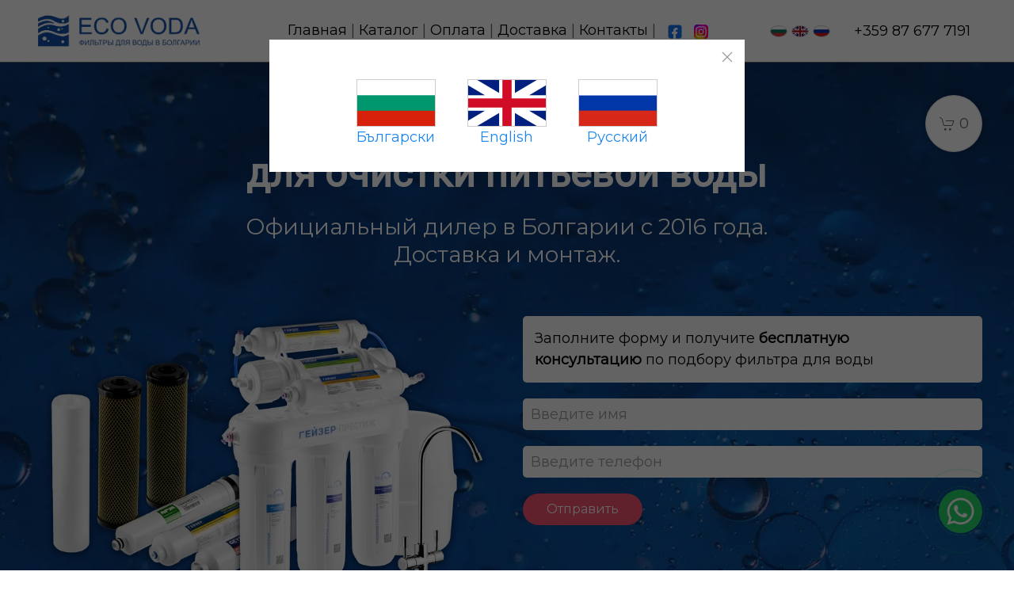

--- FILE ---
content_type: text/html; charset=UTF-8
request_url: https://ru.fpwater.eu/
body_size: 13571
content:
<!DOCTYPE html>
<html lang="ru">
<head>
    <title>Фильтры для воды ГЕЙЗЕР в Болгарии купить с установкой</title>
    <meta name="description" content="Продажа фильтров для питьевой воды Гейзер с доставкой и установкой по всей Болгарии и Европе. Выгодные цены, быстрый и надежный монтаж фильтров для питьевой воды под мойку">
    <meta charset="utf-8">
    <meta name="viewport" content="width=device-width, initial-scale=1">
    <meta name="csrf-token" content="m3Yqmp0xXS0rARJs3xAj0dfP3gsE4hbxSUWP5MQK">
    <link rel="apple-touch-icon" sizes="180x180" href="/apple-touch-icon.png">
    <link rel="icon" type="image/png" sizes="32x32" href="/favicon-32x32.png">
    <link rel="icon" type="image/png" sizes="16x16" href="/favicon-16x16.png">
    <link rel="manifest" href="/site.webmanifest">
    <link rel="mask-icon" href="/safari-pinned-tab.svg" color="#154d9b">
    <meta name="msapplication-TileColor" content="#154d9b">
    <meta name="theme-color" content="#ffffff">
    <link rel="stylesheet" href="/css/app.css?id=1ef153000b547d4a0028"/>
    <meta name="google-site-verification" content="wGwMkXgCl9pyaqjEu9xPBtJcqd7waFgDQ5rww2hLxwg" />
    <script src="/js/phoneinput.js"></script>

</head>
<body>
<a href="https://api.whatsapp.com/send?phone=359877809860" target="_blank" title="Написать в Whatsapp" rel="noopener noreferrer" style><div class="whatsapp-button"></div></a>

<div id="modal-lang" uk-modal>
    <div class="uk-modal-dialog uk-modal-body">
        <button class="uk-modal-close-default" type="button" uk-close></button>
        <h2 class="uk-modal-title"></h2>
        <div class="uk-flex uk-flex-center">
            <div class="uk-child-width-1-3@m" uk-grid>
                <div class="uk-text-center"><a href="https://fpwater.eu?lang=bg"><img src="/img/FlagBulgaria.png" style="width:100px; height:60px; border:solid 1px #cecece;" alt="bg"><br>Български</a></div>
                <div class="uk-text-center"><a href="https://en.fpwater.eu?lang=en"><img src="/img/FlagGreatBritain.png" style="width:100px; height:60px; border:solid 1px #cecece;" alt="en"><br>English</a></div>
                <div class="uk-text-center"><a href="https://ru.fpwater.eu?lang=ru"><img src="/img/FlagRussia.png" style="width:100px; height:60px; border:solid 1px #cecece;" alt="ru"><br>Русский</a></div>
            </div>
        </div>
    </div>
</div>

<div class="uk-section uk-padding-remove section-0" data-uk-sticky>
    <div class="uk-container uk-margin-small-top uk-margin-small-bottom">
        <div uk-grid>
            <div class="uk-width-auto uk-width-medium@m uk-align-center uk-margin-auto-vertical">
                <a href="/">
                    <img src="/img/logo_ru_500.webp" alt="ECO VODA Фильтры для воды в Болгарии" style = " width: 220px">
                </a>
            </div>
            <div class="uk-width-expand@m uk-padding-small uk-margin-auto-vertical">
                <ul class="uk-text-center">
                    <li><a href="https://ru.fpwater.eu">Главная</a> |</li>
                    <li><a href="https://ru.fpwater.eu/catalog">Каталог</a> |</li>
                                            <li><a href="https://ru.fpwater.eu/payment">Оплата</a> |</li>
                        <li><a href="https://ru.fpwater.eu/delivery">Доставка</a> |</li>
                                        <li><a href="https://ru.fpwater.eu/contacts">Контакты</a> |&nbsp;&nbsp;</li>
                    <li><a href="https://www.facebook.com/ecovoda.eu" target="_blank"><img src="/img/Facebook_logo.svg" alt="Facebook" style="width: 18px"></a>&nbsp;&nbsp;</li>
                    <li><a href="https://instagram.com/ru.ecovoda.eu?igshid=MzMyNGUyNmU2YQ==" target="_blank"><img src="/img/Instagram_logo.svg" alt="Instagram" style="width: 18px"></a></li>
                </ul>
            </div>
            <div class="uk-hidden@m uk-width-expand@m uk-padding-remove uk-margin-auto-vertical uk-text-center">
                <ul class="uk-text-center">
                    <li><a href="https://fpwater.eu"><img src="/img/bg.jpg" class="uk-border-circle" alt="bg"></a></li>

                    <li><a href="https://en.fpwater.eu"><img src="/img/en.jpg" class="uk-border-circle" alt="en"></a></li>

                    <li><a href="https://ru.fpwater.eu"><img src="/img/ru.png" class="uk-border-circle" alt="ru"></a></li>
                    <li><a onclick="ym(92029262,'reachGoal','Phone'); return true;" href="tel:+359876777191" class="uk-text-middle">+359 87 677 7191</a></li>
                </ul>
            </div>
            <div class="uk-visible@m uk-width-auto@m uk-padding-small uk-margin-auto-vertical uk-text-right">
                <ul class="uk-text-middle">
                    <li><a onclick="ym(92029262,'reachGoal','BG'); return true;" href="https://fpwater.eu"><img src="/img/bg.jpg" class="uk-border-circle" alt="bg"></a></li>

                    <li><a onclick="ym(92029262,'reachGoal','EN'); return true;" href="https://en.fpwater.eu"><img src="/img/en.jpg" class="uk-border-circle" alt="en"></a></li>

                    <li><a onclick="ym(92029262,'reachGoal','RUS'); return true;" href="https://ru.fpwater.eu"><img src="/img/ru.png" class="uk-border-circle" alt="ru"></a></li>
                </ul>
            </div>
            <div class="uk-visible@m uk-width-auto@m uk-padding-small uk-margin-auto-vertical uk-text-right">
                <a onclick="ym(92029262,'reachGoal','Phone');" href="tel:+359876777191" class="uk-text-middle">+359 87 677 7191</a>
            </div>
        </div>
    </div>
    <div class="uk-position-top-right uk-border-circle uk-flex uk-flex-middle uk-flex-center app-cart" uk-toggle="target: #cart" id="countCart">
        <span class="uk-text-middle" uk-icon="cart"></span>&nbsp;
        <span class="uk-text-middle countCart"></span>
    </div>
</div>


    <div class="uk-section uk-background-cover section-1">
        <div class="uk-container">
            <div class="uk-flex uk-flex-center" uk-grid>
                <div class="uk-width-2-3@m">
                    <div class="uk-text-center">
                        <h1 class="app-title-main">Фильтры ГЕЙЗЕР <br>для очистки питьевой воды</h1>
                        <span class="app-text-main">Официальный дилер в Болгарии с 2016 года. Доставка и монтаж.</span>
                    </div>
                </div>
            </div>
            <div class="uk-child-width-1-2@m" uk-grid>
                <img src="/img/prestige_filter_new.webp">







                <div id="mainForm">
                    <form>
                        <input type="hidden" name="_token" value="m3Yqmp0xXS0rARJs3xAj0dfP3gsE4hbxSUWP5MQK">
                        <div uk-alert style="color: #000; border-radius: 5px;">Заполните форму и получите <b>бесплатную консультацию</b> по подбору фильтра для воды</div>
                        <div class="uk-margin">
                            <input class="uk-input" type="text" name="name" placeholder="Введите имя">
                        </div>
                        <div class="uk-margin">
                            <input class="uk-input" type="tel" data-tel-input name="phone" placeholder="Введите телефон" v-model="phone" required>
                        </div>
                        <div class="uk-margin">
                            <input type="hidden" name="title" value="Обратная связь">
                            <input type="hidden" name="template" value="feedback">
                            <button onclick="ym(92029262,'reachGoal','Send1'); return true;" class="uk-button uk-button-danger send" :disabled="!phone">Отправить</button>
                        </div>
                    </form>
                </div>
            </div>
        </div>
    </div>

    <div class="uk-section section-4">
        <div class="uk-container">
            <div class="uk-child-width-1-1" uk-grid>
                <div class="uk-text-center">
                    <span class="app-title">Каталог</span>
                </div>
            </div>
            <div uk-grid>
                <div>
                    <div class="uk-child-width-1-3@m" uk-grid uk-height-match="target:>div;row:false" id="sectionCatalog">
                        <div class="app-text">
                <div style="position: relative;">
                                        <a href="/product/6">
                        <img src="/img/uploads/Nanotek/1.jpg" alt="Обратный осмос Гейзер Нанотек"
                             title="Обратный осмос Гейзер Нанотек" class="uk-align-center" style="width: 100%; height: 300px; object-fit: contain">
                    </a>
                </div>
                <a href="/product/6">
                    <span class="uk-text-bold" style="color: #000;">Обратный осмос Гейзер Нанотек</span><br>
                </a>
                <div class="uk-text-bold app-text-main uk-margin-small-top" style="color: #000;">
                235 €
                                    <span class="uk-text-muted uk-margin-left"><s>255 €</s></span>
                                </div>
                <br>
                <a href="/product/6"
                   class="uk-button uk-button-secondary">Подробнее</a>
                <a onclick="ym(92029262,'reachGoal','InCart'); return true;"
                   href="6" class="uk-button uk-button-danger addCart"
                   data-id="6">Купить</a>
            </div>
                    <div class="app-text">
                <div style="position: relative;">
                                            <div style="position: absolute; top: 10px; left: 10px; font-size: 18px; line-height: 18px; color: #fff; padding: 5px; margin: auto; background: #2992d9; border-radius: 5px;">
                            Хит
                        </div>
                                        <a href="/product/8">
                        <img src="/img/uploads/Classic/Классик.png" alt="Гейзер Классик"
                             title="Гейзер Классик" class="uk-align-center" style="width: 100%; height: 300px; object-fit: contain">
                    </a>
                </div>
                <a href="/product/8">
                    <span class="uk-text-bold" style="color: #000;">Гейзер Классик</span><br>
                </a>
                <div class="uk-text-bold app-text-main uk-margin-small-top" style="color: #000;">
                102.6 €
                                </div>
                <br>
                <a href="/product/8"
                   class="uk-button uk-button-secondary">Подробнее</a>
                <a onclick="ym(92029262,'reachGoal','InCart'); return true;"
                   href="8" class="uk-button uk-button-danger addCart"
                   data-id="8">Купить</a>
            </div>
                    <div class="app-text">
                <div style="position: relative;">
                                            <div style="position: absolute; top: 10px; left: 10px; font-size: 18px; line-height: 18px; color: #fff; padding: 5px; margin: auto; background: red; border-radius: 5px;">
                            Гарантия до 10 лет
                        </div>
                                        <a href="/product/13">
                        <img src="/img/uploads/12_7/1.jpg" alt="Гейзер Престиж 12.7М"
                             title="Гейзер Престиж 12.7М" class="uk-align-center" style="width: 100%; height: 300px; object-fit: contain">
                    </a>
                </div>
                <a href="/product/13">
                    <span class="uk-text-bold" style="color: #000;">Гейзер Престиж 12.7М</span><br>
                </a>
                <div class="uk-text-bold app-text-main uk-margin-small-top" style="color: #000;">
                238.5 €
                                    <span class="uk-text-muted uk-margin-left"><s>245.6 €</s></span>
                                </div>
                <br>
                <a href="/product/13"
                   class="uk-button uk-button-secondary">Подробнее</a>
                <a onclick="ym(92029262,'reachGoal','InCart'); return true;"
                   href="13" class="uk-button uk-button-danger addCart"
                   data-id="13">Купить</a>
            </div>
                    <div class="app-text">
                <div style="position: relative;">
                                        <a href="/product/32">
                        <img src="/img/uploads/capture_001_04022023_124351.jpg" alt="Гейзер Престиж Смарт 12.3М"
                             title="Гейзер Престиж Смарт 12.3М" class="uk-align-center" style="width: 100%; height: 300px; object-fit: contain">
                    </a>
                </div>
                <a href="/product/32">
                    <span class="uk-text-bold" style="color: #000;">Гейзер Престиж Смарт 12.3М</span><br>
                </a>
                <div class="uk-text-bold app-text-main uk-margin-small-top" style="color: #000;">
                192.3 €
                                </div>
                <br>
                <a href="/product/32"
                   class="uk-button uk-button-secondary">Подробнее</a>
                <a onclick="ym(92029262,'reachGoal','InCart'); return true;"
                   href="32" class="uk-button uk-button-danger addCart"
                   data-id="32">Купить</a>
            </div>
                    <div class="app-text">
                <div style="position: relative;">
                                            <div style="position: absolute; top: 10px; left: 10px; font-size: 18px; line-height: 18px; color: #fff; padding: 5px; margin: auto; background: #60c339; border-radius: 5px;">
                            Новинка
                        </div>
                                        <a href="/product/67">
                        <img src="/img/uploads/1700_Dual_Water_Softener_Ecotar/20L.jpg" alt="Гейзер АкваШеф 20 (20 л Geyser Ecotar)"
                             title="Гейзер АкваШеф 20 (20 л Geyser Ecotar)" class="uk-align-center" style="width: 100%; height: 300px; object-fit: contain">
                    </a>
                </div>
                <a href="/product/67">
                    <span class="uk-text-bold" style="color: #000;">Гейзер АкваШеф 20 (20 л Geyser Ecotar)</span><br>
                </a>
                <div class="uk-text-bold app-text-main uk-margin-small-top" style="color: #000;">
                550 €
                                </div>
                <br>
                <a href="/product/67"
                   class="uk-button uk-button-secondary">Подробнее</a>
                <a onclick="ym(92029262,'reachGoal','InCart'); return true;"
                   href="67" class="uk-button uk-button-danger addCart"
                   data-id="67">Купить</a>
            </div>
                    <div class="app-text">
                <div style="position: relative;">
                                            <div style="position: absolute; top: 10px; left: 10px; font-size: 18px; line-height: 18px; color: #fff; padding: 5px; margin: auto; background: #2992d9; border-radius: 5px;">
                            Хит
                        </div>
                                        <a href="/product/74">
                        <img src="/img/uploads/MaxSmart/1.jpg" alt="Гейзер Смарт Макс"
                             title="Гейзер Смарт Макс" class="uk-align-center" style="width: 100%; height: 300px; object-fit: contain">
                    </a>
                </div>
                <a href="/product/74">
                    <span class="uk-text-bold" style="color: #000;">Гейзер Смарт Макс</span><br>
                </a>
                <div class="uk-text-bold app-text-main uk-margin-small-top" style="color: #000;">
                110 €
                                </div>
                <br>
                <a href="/product/74"
                   class="uk-button uk-button-secondary">Подробнее</a>
                <a onclick="ym(92029262,'reachGoal','InCart'); return true;"
                   href="74" class="uk-button uk-button-danger addCart"
                   data-id="74">Купить</a>
            </div>
            </div>
                </div>
            </div>
            <div uk-grid>
                <div class="uk-text-center uk-width-1-1"  id="sale_11_11">
                    <a href="/catalog" class="uk-button uk-button-primary">Перейти в каталог</a>
                </div>
            </div>
        </div>
    </div>

    <div class="uk-section section-2" style="background:#f8f8f8;">
        <div class="uk-container">
            <div uk-grid>
                <div class="uk-text-center uk-width-1-1@m">
                    <h2 class="title-2-section" style="margin-bottom: 0"><b>ХИТ ПРОДАЖ</b></h2>
                    <h2 class="title-2-section" style="margin-top: 0">Фильтр с обратным осмосом <br> <b>Гейзер Престиж 12.7 М</b></h2>
                </div>
                <div class="uk-text-center uk-width-1-2@m">
                    <img src="/img/gp_12_7_m.webp">
                </div>
                <div class="uk-width-1-2@m">
                    <ul class="ul-2-section" style="">
                        <li>Очистка от всех загрязнений</li>
                        <li>Минерализация и кондиционирование</li>
                        <li>Двойной кран для выбора воды с минерализацией и без</li>
                        <li>Обратноосмотическая мембрана с увеличенным ресурсом </li>
                        <li>Полный комплект + все для подключения!</li>
                        <li>Гарантия до 10 лет!</li>
                    </ul>
                    <div class="uk-text-bold app-text-main" style="color: #000">
                    238.5 €
                                            <span class="uk-text-muted uk-margin-left"><s>245.6 €</s></span>
                                        </div>
                    <br><br>
                    <a onclick="ym(92029262,'reachGoal','InCart'); return true;"
                       href="13" class="uk-button uk-button-danger addCart"
                       data-id="13" style="margin-bottom: 8px;">Заказать в 1 клик</a>
                    <a href="/product/13"
                       class="uk-button uk-button-secondary uk-margin-left" style="margin-bottom: 8px;">Подробнее</a>
                </div>
            </div>
        </div>
    </div>

    <div class="uk-section">
        <div class="uk-container">
            <div uk-grid>
                <div class="uk-text-center uk-width-1-1@m">
                    <h2 class="title-section-3">Какие проблемы решит фильтр для воды?</h2>
                </div>
                <div class="uk-text-center uk-width-1-3@m">
                    <div class="subtitle-section-3">Сэкономит ваши <br>силы и здоровье</div>
                    <div class=""><img class="img-section-3" src="/img/3_bottles.webp" alt="Фильтры для воды экономят силы"></div>
                    <div class="text-section-3">Больше не нужно постоянно носить тяжелые бутыли с водой на себе и рисковать своим здоровьем</div>
                </div>
                <div class="uk-text-center uk-width-1-3@m">
                    <div class="subtitle-section-3">Сэкономит ваше <br>время</div>
                    <div class=""><img class="img-section-3" src="/img/3_filter.webp" alt="Фильтры для воды делают воду доступной"></div>
                    <div class="text-section-3">Чистая и свежая вода будет всегда под рукой в вашем доме</div>
                </div>
                <div class="uk-text-center uk-width-1-3@m">
                    <div class="subtitle-section-3">Уменьшит траты <br>на воду</div>
                    <div class=""><img class="img-section-3" src="/img/3_money.webp" alt="Фильтры для воды экономят деньги"></div>
                    <div class="text-section-3">В среднем 1 л воды из под фильтра Гейзер  более чем в 40 раз дешевле бутилированной воды</div>
                </div>
                <div class="uk-text-center uk-width-1-3@m">
                    <div class="subtitle-section-3">Защита здоровья от <br>некачественной воды</div>
                    <div class=""><img class="img-section-3" src="/img/3_viruses.webp" alt="Фильтры для воды хорошо очищают воду"></div>
                    <div class="text-section-3">Качество очистки воды контролируете вы сами. Вам не придется рассчитывать на чью-то добросоветсность в этом вопросе.</div>
                </div>
                <div class="uk-text-center uk-width-1-3@m">
                    <div class="subtitle-section-3">Защита природы <br>от лишнего пластика</div>
                    <div class=""><img class="img-section-3" src="/img/3_garbage.webp" alt="Фильтры для воды снижают количество пластикового мусора"></div>
                    <div class="text-section-3">Покупка фильтра для воды уменьшает количество пластиковых отходов в природе. Вы помогаете экологии.</div>
                </div>
                <div class="uk-text-center uk-width-1-3@m">
                    <div class="subtitle-section-3">Защита семьи в <br>чрезвычайных ситуациях</div>
                    <div class=""><img class="img-section-3" src="/img/3_radiation.webp" alt="Фильтры для воды способны очистить воду от радиоактивных частиц"></div>
                    <div class="text-section-3">Наши фильтры очистят воду не только от вирусов и бактерий, но даже от радиоактивных элементов</div>
                </div>
            </div>
        </div>
    </div>














































    <div class="uk-section section-5">
        <div class="uk-container">
            <div class="uk-child-width-1-1@m uk-flex uk-flex-center" uk-grid>
                <div class="uk-text-center">
                    <h2 class="app-title">Как выбрать фильтр для воды?</h2>
                </div>
            </div>
            <div uk-grid>
                <div>
                    Чтобы быть уверенным в необходимости использования фильтра для питьевой воды, задумайтесь какие вредные вещества могут попасть в ваш организм или организм ваших близких с водой из обычного водопровода. Даже если на вид вода кажется кристально чистой, она может содержать невидимые глазу опасные примеси, которые при накапливании в организме способны вызывать различные виды заболеваний. Ниже перечислены некоторые из них.
                </div>
            </div>
            <div class="app-text-small uk-child-width-1-2@m" uk-grid>
                <div>
                    <ul uk-accordion>
                        <li class="uk-open">
                            <a class="uk-accordion-title app-underline-yes" href="#">Железо</a>
                            <div class="uk-accordion-content">Избыток железа в организме человека может повлиять на состав крови, вызывать аллергические реакции. Помимо этого железо имеет свойство накапливаться в органах человека и в мышцах.</div>
                        </li>
                        <li>
                            <a class="uk-accordion-title app-underline-yes" href="#">Марганец</a>
                            <div class="uk-accordion-content">Если данного элемента поступает в организм слишком много, это может привести к анемии, негативно повлиять на центральную нервную систему.</div>
                        </li>
                        <li>
                            <a class="uk-accordion-title app-underline-yes" href="#">Хлор</a>
                            <div class="uk-accordion-content">Может стать причиной снижения иммунитета, аллергии, бронхиальной астмы, болезней ССС, атеросклероза, а также рака.</div>
                        </li>
                        <li>
                            <a class="uk-accordion-title app-underline-yes" href="#">Фтор</a>
                            <div class="uk-accordion-content">Избыток фтора опасен для человека, приводит к флюорозу. На зубной эмали возникают пятна, меняется костная ткань, и кости постепенно деформируются, страдает связочный аппарат и т.д.</div>
                        </li>
                        <li>
                            <a class="uk-accordion-title app-underline-yes" href="#">Бром</a>
                            <div class="uk-accordion-content">Если в воде, которую пьет человек, будет слишком много брома, пострадает его нервная система. Также может возникнуть бромодерма - высыпание на коже.</div>
                        </li>
                    </ul>
                </div>
                <div>
                    <img src="/img/5-1.jpg">
                </div>
                <div class="app-text-small uk-width-1-1">
                    <span class="app-title-small">Некоторые виды фильтров для воды:</span>
                    <p><b>фильтр-кувшин</b> – самый простой и недорогой вариант для очистки воды. Такой прибор компактен, мобилен и достаточно производителен. Он способен обеспечить потребности в питьевой воде даже в походных условиях.</p>
                    <p><b>стационарный фильтр</b> – монтируется непосредственно к водопроводным трубам на кухне, имеет небольшие размеры, поэтому свободно помещается под мойкой. Обладает большой производительностью и обеспечивает высокую степень очистки воды.</p>
                    <p><b>система обратного осмоса</b> – в ней используются специальные мембраны, которые удаляют из воды любые вредные примеси. Эффективна даже при наличии сильных загрязнений.</p>
                    <p><b>наномембранный фильтр</b> – его работа схожа с работой системы обратного осмоса, однако в отличие от последней, наномембрана позволяет не только очищать воду, но и сохранять в ее составе природные соли, полезные для организма.</p>
                </div>
            </div>
        </div>
    </div>

    <!--<div class="uk-section section-6">
        <div class="uk-container">
            <div class="uk-flex uk-flex-center" uk-grid>
                <div class="uk-width-1-1@m uk-text-center">
                    <h2 class="app-title">Акция на продажу фильтров</h2>
                </div>
                <div class="uk-width-1-2@m uk-text-center">
                    <div uk-alert>Сэкономь до 10 Евро</div>
                </div>
                <div class="uk-width-1-1@m uk-text-center">
                    <div class="uk-display-inline-block">
                        <div class="uk-grid-small uk-child-width-auto" uk-grid uk-countdown="date: 2026-01-17T23:59:59+00:00">
                            <div>
                                <div class="uk-countdown-number uk-countdown-hours"></div>
                                <div class="uk-countdown-label uk-margin-small uk-text-center uk-visible@s">часов</div>
                            </div>
                            <div class="uk-countdown-separator">:</div>
                            <div>
                                <div class="uk-countdown-number uk-countdown-minutes"></div>
                                <div class="uk-countdown-label uk-margin-small uk-text-center uk-visible@s">минут</div>
                            </div>
                            <div class="uk-countdown-separator">:</div>
                            <div>
                                <div class="uk-countdown-number uk-countdown-seconds"></div>
                                <div class="uk-countdown-label uk-margin-small uk-text-center uk-visible@s">секунд</div>
                            </div>
                        </div>
                    </div>
                </div>
                <div class="uk-width-1-1@m uk-text-center">
                    <span class="app-text">Введите телефон, чтобы сэкономить деньги</span>
                    <form>
                        <input type="hidden" name="_token" value="m3Yqmp0xXS0rARJs3xAj0dfP3gsE4hbxSUWP5MQK">
                        <div class="uk-flex uk-flex-center uk-margin-top" uk-grid>
                            <div class="uk-width-1-4@m">
                                <input class="uk-input" type="text" name="phone" placeholder="Введите телефон">
                            </div>
                            <div class="uk-width-1-4@m">
                                <input type="hidden" name="title" value="Сохранение скидки">
                                <input type="hidden" name="template" value="feedback">
                                <button onclick="ym(92029262,'reachGoal','Skidka'); return true;" class="uk-button uk-button-primary send">Сохранить скидку</button>
                            </div>
                        </div>
                    </form>
                </div>
            </div>
        </div>
    </div>-->

    <div class="uk-section uk-background-cover section-7">
        <div class="uk-container">
            <div uk-grid>
                <div class="uk-text-center uk-width-1-1@m">
                    <h2 class="app-title">Компания Гейзер и ECO VODA LTD</h2>
                </div>
            </div>
            <div class="uk-flex uk-flex-center" uk-grid>
                <div class="uk-width-2-3@m ">
                    <div class="app-transparent-white uk-padding-small">
                        Компания Гейзер - динамично развивающийся, научно-производственный холдинг с многолетней историей и традициями. В ассортиментном портфеле компании не один десяток уникальных продуктов и более 30 запатентованных технологий. Гейзер занимает лидирующие позиции в водоочистительной отрасли: от простых фильтров-кувшинов до систем фильтров для коттеджей и комплексов промышленной водоочистки.<BR>Группа компаний Гейзер включает в себя научно-исследовательский отдел с аналитической лабораторией, конструкторское бюро, современные производственные площадки в России и в Европе, производство изделий из термопластичных масс и реактопластов.<BR>Компания ECO VODA LTD является единственным официальным дилером в Республике Болгария
                    </div>
                </div>
            </div>
        </div>
    </div>

    <div class="uk-section section-8">
        <div class="uk-container">
            <div class="uk-child-width-1-1@m" uk-grid>
                <div class="uk-text-center">
                    <span class="app-title">Сертификаты</span>
                </div>
                <div>
                    <div class="uk-position-relative uk-visible-toggle uk-light" uk-slider>
                        <ul class="uk-slider-items uk-child-width-1-2 uk-child-width-1-6@m uk-grid uk-flex uk-flex-center" uk-lightbox>
                                                            <li>
                                    <div class="uk-panel">
                                        <a href="/uploads/Certificates/2025-2026.jpg" data-caption="2025-2026">
                                            <img src="/uploads/Certificates/2025-2026.jpg" alt="2025-2026" title="2025-2026">
                                        </a>
                                    </div>
                                </li>
                                                            <li>
                                    <div class="uk-panel">
                                        <a href="/uploads/Certificates/2024.jpg" data-caption="2024">
                                            <img src="/uploads/Certificates/2024.jpg" alt="2024" title="2024">
                                        </a>
                                    </div>
                                </li>
                                                            <li>
                                    <div class="uk-panel">
                                        <a href="/uploads/Certificates/2022-2023.jpg" data-caption="2022-2023">
                                            <img src="/uploads/Certificates/2022-2023.jpg" alt="2022-2023" title="2022-2023">
                                        </a>
                                    </div>
                                </li>
                                                            <li>
                                    <div class="uk-panel">
                                        <a href="/uploads/Certificates/2021.jpg" data-caption="2021">
                                            <img src="/uploads/Certificates/2021.jpg" alt="2021" title="2021">
                                        </a>
                                    </div>
                                </li>
                                                            <li>
                                    <div class="uk-panel">
                                        <a href="/uploads/Certificates/2020.jpg" data-caption="2020">
                                            <img src="/uploads/Certificates/2020.jpg" alt="2020" title="2020">
                                        </a>
                                    </div>
                                </li>
                                                            <li>
                                    <div class="uk-panel">
                                        <a href="/uploads/Certificates/2018-2019.jpg" data-caption="2018-2019">
                                            <img src="/uploads/Certificates/2018-2019.jpg" alt="2018-2019" title="2018-2019">
                                        </a>
                                    </div>
                                </li>
                                                            <li>
                                    <div class="uk-panel">
                                        <a href="/uploads/Certificates/ECO_VODA_2016-2017.jpg" data-caption="2016-2017">
                                            <img src="/uploads/Certificates/ECO_VODA_2016-2017.jpg" alt="2016-2017" title="2016-2017">
                                        </a>
                                    </div>
                                </li>
                                                    </ul>
                        <a class="uk-position-center-left uk-position-small uk-hidden-hover" href="#" uk-slidenav-previous uk-slider-item="previous"></a>
                        <a class="uk-position-center-right uk-position-small uk-hidden-hover" href="#" uk-slidenav-next uk-slider-item="next"></a>
                    </div>
                </div>
            </div>
        </div>
    </div>

    <div class="uk-section section-4">
        <div class="uk-container">
            <div class="uk-child-width-1-1" uk-grid>
                <div class="uk-text-center">
                    <span class="app-title">Каталог</span>
                </div>
            </div>
            <div uk-grid>
                <div>
                    <div class="uk-child-width-1-3@m" uk-grid uk-height-match="target:>div;row:false" id="sectionCatalog">
                        <div class="app-text">
                <div style="position: relative;">
                                            <div style="position: absolute; top: 10px; left: 10px; font-size: 18px; line-height: 18px; color: #fff; padding: 5px; margin: auto; background: red; border-radius: 5px;">
                            Гарантия до 10 лет
                        </div>
                                        <a href="/product/2">
                        <img src="/img/uploads/12_6/1.jpg" alt="Гейзер Престиж 12.6"
                             title="Гейзер Престиж 12.6" class="uk-align-center" style="width: 100%; height: 300px; object-fit: contain">
                    </a>
                </div>
                <a href="/product/2">
                    <span class="uk-text-bold" style="color: #000;">Гейзер Престиж 12.6</span><br>
                </a>
                <div class="uk-text-bold app-text-main uk-margin-small-top" style="color: #000;">
                202.5 €
                                </div>
                <br>
                <a href="/product/2"
                   class="uk-button uk-button-secondary">Подробнее</a>
                <a onclick="ym(92029262,'reachGoal','InCart'); return true;"
                   href="2" class="uk-button uk-button-danger addCart"
                   data-id="2">Купить</a>
            </div>
                    <div class="app-text">
                <div style="position: relative;">
                                        <a href="/product/5">
                        <img src="/img/uploads/GP2.7/1.jpg" alt="Гейзер Престиж-2 7.6"
                             title="Гейзер Престиж-2 7.6" class="uk-align-center" style="width: 100%; height: 300px; object-fit: contain">
                    </a>
                </div>
                <a href="/product/5">
                    <span class="uk-text-bold" style="color: #000;">Гейзер Престиж-2 7.6</span><br>
                </a>
                <div class="uk-text-bold app-text-main uk-margin-small-top" style="color: #000;">
                164 €
                                </div>
                <br>
                <a href="/product/5"
                   class="uk-button uk-button-secondary">Подробнее</a>
                <a onclick="ym(92029262,'reachGoal','InCart'); return true;"
                   href="5" class="uk-button uk-button-danger addCart"
                   data-id="5">Купить</a>
            </div>
                    <div class="app-text">
                <div style="position: relative;">
                                            <div style="position: absolute; top: 10px; left: 10px; font-size: 18px; line-height: 18px; color: #fff; padding: 5px; margin: auto; background: #60c339; border-radius: 5px;">
                            Новинка
                        </div>
                                        <a href="/product/73">
                        <img src="/img/uploads/1700_Dual_Water_Softener_Ecotar/75.jpg" alt="Гейзер АкваШеф 75 (75 L Geyser Ecotar)"
                             title="Гейзер АкваШеф 75 (75 L Geyser Ecotar)" class="uk-align-center" style="width: 100%; height: 300px; object-fit: contain">
                    </a>
                </div>
                <a href="/product/73">
                    <span class="uk-text-bold" style="color: #000;">Гейзер АкваШеф 75 (75 L Geyser Ecotar)</span><br>
                </a>
                <div class="uk-text-bold app-text-main uk-margin-small-top" style="color: #000;">
                1035 €
                                </div>
                <br>
                <a href="/product/73"
                   class="uk-button uk-button-secondary">Подробнее</a>
                <a onclick="ym(92029262,'reachGoal','InCart'); return true;"
                   href="73" class="uk-button uk-button-danger addCart"
                   data-id="73">Купить</a>
            </div>
            </div>
                </div>
            </div>
            <div uk-grid>
                <div class="uk-text-center uk-width-1-1">
                    <a href="/catalog" class="uk-button uk-button-primary">Перейти в каталог</a>
                </div>
            </div>
        </div>
    </div>

    

    <div class="uk-section uk-background-cover section-11">
        <div class="uk-container">
            <div class="uk-child-width-1-1@m" uk-grid>
                <div class="uk-text-center">
                    <span class="app-title">Как заказать фильтр?</span>
                </div>
                <div>
                    <div class="uk-grid-small uk-child-width-1-4@m" uk-grid uk-height-match="target: > div > .uk-card">
                        <div>
                            <div class="uk-card uk-padding-small uk-text-center app-transparent-white">
                                <span uk-icon="icon:mail;ratio:3"></span><br>
                                <span class="app-text">Заявка</span><br><br>
                                <a onclick="ym(92029262,'reachGoal','OpenModWindow'); return true;" href="" uk-toggle="target: #feedback">Оставьте заявку на консультацию</a>
                            </div>
                        </div>
                        <div>
                            <div class="uk-card uk-padding-small uk-text-center app-transparent-white">
                                <span uk-icon="icon:receiver;ratio:3"></span><br>
                                <span class="app-text">Консультация</span><br><br>
                                Наш специалист ответит на ваши вопросы и поможет подобрать фильтр для воды
                            </div>
                        </div>
                        <div>
                            <div class="uk-card uk-padding-small uk-text-center app-transparent-white">
                                <span uk-icon="icon:cart;ratio:3"></span><br>
                                <span class="app-text">Доставка</span><br><br>
                                Вы получите свой заказ в течение от 1 до 3 дней.
                            </div>
                        </div>
                        <div>
                            <div class="uk-card uk-padding-small uk-text-center app-transparent-white">
                                <span uk-icon="icon:happy;ratio:3"></span><br>
                                <span class="app-text">Чистая вода</span><br><br>
                                Устанавливам фильтр и вы наслаждаетесь чистой водой
                            </div>
                        </div>
                    </div>
                </div>
            </div>
        </div>
    </div>

    <div class="uk-section section-12">
    <div class="uk-container">
        <div class="uk-child-width-1-1@m" uk-grid>
            <div class="uk-text-center">
                <span class="app-title">Контакты</span>
            </div>
        </div>
        <div class="uk-child-width-1-2@m" uk-grid>
            <div class="uk-text-center">
                <div>
                    EKO VODA Ltd., ЕИК: 203872714<BR>
                    Офис компании: Республика Болгария, г. Бургас, ЖК Лазур
                    <BR><BR>
                    Контактные телефоны:
                    <BR><a onclick="ym(92029262,'reachGoal','Phone'); return true;" href="tel:+359876777191" class="uk-text-middle">+359 87 677 7191</a>
                    <BR><BR>Е-mail:
                    <BR>
                    <a onclick="ym(92029262,'reachGoal','Email'); return true;" href="mailto:fpwater.eu@gmail.com">fpwater.eu@gmail.com</a>
                    <br><br>Социальные сети:<br>
                    <a href="https://www.facebook.com/ecovoda.eu" target="_blank"><img src="/img/Facebook_logo.svg" alt="Facebook" style="width: 30px"></a>&nbsp;&nbsp;
                    <a href="https://instagram.com/ru.ecovoda.eu?igshid=MzMyNGUyNmU2YQ==" target="_blank"><img src="/img/Instagram_logo.svg" alt="Instagram" style="width: 30px"></a>
                </div>
            </div>
            <div>
                <a href="https://yandex.ru/maps/?um=constructor%3A363f323903258c96f270d0182bd9c7f0ad5a5fd286d98fefced680eb05d6fe38&amp;source=constructorStatic" target="_blank"><img src="https://api-maps.yandex.ru/services/constructor/1.0/static/?um=constructor%3A363f323903258c96f270d0182bd9c7f0ad5a5fd286d98fefced680eb05d6fe38&amp;width=600&amp;height=400&amp;lang=ru_RU" alt="" style="border: 0;"/></a>
            </div>
        </div>
    </div>
</div>

<div class="uk-section section-13">
    <div class="uk-container">
        <div uk-grid>
            <div class="uk-width-1-1@m uk-text-center">
                <span class="app-title">Остались вопросы</span>
            </div>
        </div>
        <div class="uk-flex uk-flex-center" uk-grid>
            <div class="uk-width-1-2@m">
                Заполните форму и наш специалист свяжется с Вами в ближайшее время
            </div>
        </div>
        <div class="uk-flex uk-flex-center" uk-grid>
            <div class="uk-width-1-2@m" id="contactForm">
                <form>
                    <input type="hidden" name="_token" value="m3Yqmp0xXS0rARJs3xAj0dfP3gsE4hbxSUWP5MQK">
                    <div class="uk-margin">
                        <input class="uk-input" type="text" name="name" placeholder="Введите имя">
                    </div>
                    <div class="uk-margin">
                        <input class="uk-input" type="tel" data-tel-input name="phone" placeholder="Введите телефон" v-model="phone" required>
                    </div>
                    <div class="uk-margin">
                        <textarea class="uk-textarea" name="message" rows="5" placeholder="Ваш вопрос"></textarea>
                    </div>
                    <div class="uk-margin uk-text-center">
                        <input type="hidden" name="title" value="Обратная связь">
                        <input type="hidden" name="template" value="feedback">
                        <button onclick="ym(92029262,'reachGoal','SendFooter'); return true;" class="uk-button uk-button-primary send" :disabled="!phone">Отправить</button>
                    </div>
                </form>
            </div>
        </div>
    </div>
</div>


<div class="uk-section uk-padding-small section-14">
    <div class="uk-container">
        <div uk-grid>
            <div class="uk-width-1-4@m uk-width-1-2@s uk-text-left@s uk-text-center">
                <a href="/">
                    <img src="/img/Logo_white_ru.svg" alt="ECO VODA Фильтры для воды в Болгарии" style = "width: 220px">
                </a> <br><br>
                EKO VODA Ltd., ЕИК: 203872714<br>
                Офис компании: Республика Болгария, г. Бургас, ЖК Лазур
            </div>
            <div class="uk-width-1-4@m uk-width-1-2@s uk-text-left@s uk-text-center">
                <span class="uk-text-uppercase uk-text-bold"><a href="https://ru.fpwater.eu/catalog">Каталог:</a></span><br>
                <a href="/catalog/2">Проточные фильтры</a><br>
                <a href="/catalog/3">Системы обратного осмоса</a><br>
                <a href="/catalog/4">Картриджи</a><br>
                <a href="/catalog/5">Комплектующие</a><br>
            </div>
            <div class="uk-width-1-4@m uk-width-1-2@s uk-text-left@s uk-text-center">
                <span class="uk-text-uppercase uk-text-bold">Меню:</span><br>
                <a href="https://ru.fpwater.eu">Главная</a><br>
                <a href="https://ru.fpwater.eu/payment">Оплата</a><br>
                <a href="https://ru.fpwater.eu/delivery">Доставка</a><br>
                
                <a href="https://ru.fpwater.eu/faq">FAQ</a><br>
                
                <a href="https://ru.fpwater.eu/contacts">Контакты</a><br>
                <a href="https://ru.fpwater.eu/usage">Условия использования сайта</a><br>
                <a href="https://ru.fpwater.eu/privacy">Политика конфиденциальности</a><br>
                <a href="https://ru.fpwater.eu/cookies">Политика cookie</a><br>
            </div>
            <div class="uk-width-1-4@m uk-width-1-2@s uk-text-left@s uk-text-center">
                <span class="uk-text-uppercase uk-text-bold">Контакты:</span><br>
                <a onclick="ym(92248129,'reachGoal','Phone'); ga('send', 'event', 'Home', 'Phone'); return true;" href="tel:+359876777191" class="uk-text-middle"><img src="/img/phone_icon_white.svg" alt="phone_icon" style="height: 20px" />&nbsp;+359 87 677 7191</a>
                <br><br>
                <a onclick="ym(92248129,'reachGoal','Email'); ga('send', 'event', 'Home', 'Email'); return true;" href="mailto:fpwater.eu@gmail.com"><img src="/img/email_icon_white.svg" alt="email_icon" style="height: 20px" />&nbsp;&nbsp;fpwater.eu@gmail.com</a>
                <br><br>
                <a href="https://www.facebook.com/ecovoda.eu" target="_blank"><img src="/img/Facebook_logo.svg" alt="Facebook" style="width: 30px"></a>&nbsp;&nbsp;
                <a href="https://instagram.com/ru.ecovoda.eu?igshid=MzMyNGUyNmU2YQ==" target="_blank"><img src="/img/Instagram_logo.svg" alt="Instagram" style="width: 30px"></a>
                <br><br>
                Copyright 2016 - 2026            </div>
        </div>
    </div>
</div>

<div id="feedback" uk-modal>
    <div class="uk-modal-dialog">
        <form>
            <input type="hidden" name="_token" value="m3Yqmp0xXS0rARJs3xAj0dfP3gsE4hbxSUWP5MQK">
            <button class="uk-modal-close-default" type="button" uk-close></button>
            <div class="uk-modal-header">
                <h2 class="uk-modal-title">Обратная связь</h2>
            </div>
            <div class="uk-modal-body">
                <div class="uk-margin">
                    <input class="uk-input" name="name" type="text" placeholder="Введите имя">
                </div>
                <div class="uk-margin">
                    <input class="uk-input" name="phone" type="tel"  maxlength="20" data-tel-input placeholder="Введите телефон" v-model="phone" required>
                </div>
                <div class="uk-margin">
                    <input class="uk-input" name="email" type="email" placeholder="Введите адрес электронной почты" maxlength="64">
                </div>
                <div class="uk-margin">
                    <textarea id="feedback_textarea" class="uk-textarea" name="message" placeholder="Комментарий" rows="5"></textarea>
                </div>
            </div>
            <div class="uk-modal-footer uk-text-right">
                <input type="hidden" name="title" value="Обратная связь">
                <input type="hidden" name="template" value="feedback">
                <button class="uk-visible@s uk-button uk-button-default uk-modal-close" type="button">Отмена</button>
                <button onclick="bootThanksPage (); ym(92029262,'reachGoal','ModWindow'); return true;" class="uk-button uk-button-primary send" type="button" :disabled="!phone">Отправить</button>
            </div>
        </form>
    </div>
</div>

<div id="cart" uk-modal>
    <div class="uk-modal-dialog">
        <form>
            <input type="hidden" name="_token" value="m3Yqmp0xXS0rARJs3xAj0dfP3gsE4hbxSUWP5MQK">
            <button class="uk-modal-close-default" type="button" uk-close></button>
            <div class="uk-modal-header">
                <h2 class="uk-modal-title">Корзина</h2>
            </div>
            <div class="uk-modal-body">
                <div class="uk-child-width-1-1 uk-padding-remove productsCart" uk-grid></div>
                <div class="uk-margin">
                    <input class="uk-input" name="name" type="text" placeholder="Введите имя">
                </div>
                <div class="uk-margin">
                    <input class="uk-input" name="phone" type="tel" data-tel-input placeholder="Введите телефон" v-model="phone" required>
                </div>
                <div class="uk-margin">
                    <textarea class="uk-textarea" name="message" placeholder="Комментарий" rows="5"></textarea>
                </div>
            </div>
            <div class="uk-modal-footer uk-text-right">
                <input type="hidden" name="title" value="Заказ в магазине">
                <input type="hidden" name="template" value="cart">
                <button class="uk-visible@s uk-button uk-button-default uk-modal-close" type="button">Отмена</button>
                <button onclick="bootThanksPage (); ym(92029262,'reachGoal','SendCart'); return true;" class="uk-button uk-button-primary cleanCart send" type="button" :disabled="!phone">Отправить</button>
            </div>
        </form>
    </div>
</div>
<script>
    function addPreOrder(preorderText, productTitle) {
        const textarea = document.getElementById('feedback_textarea');
        textarea.value = preorderText + productTitle;
    }

    function bootThanksPage () {
        setTimeout(function (){
            location.href = 'https://ru.fpwater.eu/thank_you'
        }, 5000);
    }
</script>

<script src="/js/app.js?id=326719cc2211667de630"></script>
<script src="/js/vue.js?id=16fc216f44058e5d33b5"></script>

    <script>
        var modal = true;
    </script>

	<!-- Facebook Pixel Code -->
<script>
  !function(f,b,e,v,n,t,s)
  {if(f.fbq)return;n=f.fbq=function(){n.callMethod?
  n.callMethod.apply(n,arguments):n.queue.push(arguments)};
  if(!f._fbq)f._fbq=n;n.push=n;n.loaded=!0;n.version='2.0';
  n.queue=[];t=b.createElement(e);t.async=!0;
  t.src=v;s=b.getElementsByTagName(e)[0];
  s.parentNode.insertBefore(t,s)}(window, document,'script',
  'https://connect.facebook.net/en_US/fbevents.js');
  fbq('init', '2037225789858918');
  fbq('track', 'PageView');
</script>
<noscript><img height="1" width="1" style="display:none"
  src="https://www.facebook.com/tr?id=2037225789858918&ev=PageView&noscript=1"
/></noscript>
<!-- End Facebook Pixel Code -->

    <!-- Google tag (gtag.js) -->
    <script async src="https://www.googletagmanager.com/gtag/js?id=G-5GXYG9T7WY"></script>
    <script>
        window.dataLayer = window.dataLayer || [];
        function gtag(){dataLayer.push(arguments);}
        gtag('js', new Date());

        gtag('config', 'G-5GXYG9T7WY');
    </script>

    <!-- Global site tag (gtag.js) - Google Analytics -->









    <!-- Yandex.Metrika counter -->



































    <!-- Yandex.Metrika counter -->
    <script type="text/javascript" >
        (function(m,e,t,r,i,k,a){m[i]=m[i]||function(){(m[i].a=m[i].a||[]).push(arguments)};
            m[i].l=1*new Date();
            for (var j = 0; j < document.scripts.length; j++) {if (document.scripts[j].src === r) { return; }}
            k=e.createElement(t),a=e.getElementsByTagName(t)[0],k.async=1,k.src=r,a.parentNode.insertBefore(k,a)})
        (window, document, "script", "https://mc.yandex.ru/metrika/tag.js", "ym");

        ym(92029262, "init", {
            clickmap:true,
            trackLinks:true,
            accurateTrackBounce:true,
            webvisor:true
        });
    </script>
    <noscript><div><img src="https://mc.yandex.ru/watch/92029262" style="position:absolute; left:-9999px;" alt="" /></div></noscript>
     <!-- /Yandex.Metrika counter -->

</body>
</html>


--- FILE ---
content_type: application/javascript; charset=utf-8
request_url: https://ru.fpwater.eu/js/phoneinput.js
body_size: 1874
content:
document.addEventListener('DOMContentLoaded', function () {
  var phoneInputs = document.querySelectorAll('input[data-tel-input]');

  var getInputNumbersValue = function (input) {
    // Return stripped input value — just numbers
    return input.value.replace(/\D/g, '');
  };

  var onPhonePaste = function (e) {
    var input = e.target,
      inputNumbersValue = getInputNumbersValue(input);
    var pasted = e.clipboardData || window.clipboardData;
    if (pasted) {
      var pastedText = pasted.getData('Text');
      if (/\D/g.test(pastedText)) {
        // Attempt to paste non-numeric symbol — remove all non-numeric symbols,
        // formatting will be in onPhoneInput handler
        input.value = inputNumbersValue;
        return;
      }
    }
  };

  var onPhoneInput = function (e) {
    var input = e.target,
      inputNumbersValue = getInputNumbersValue(input),
      selectionStart = input.selectionStart,
      formattedInputValue = '';

    if (!inputNumbersValue) {
      return (input.value = '');
    }

    if (input.value.length != selectionStart) {
      // Editing in the middle of input, not last symbol
      if (e.data && /\D/g.test(e.data)) {
        // Attempt to input non-numeric symbol
        input.value = inputNumbersValue;
      }
      return;
    }
    formattedInputValue = '+' + inputNumbersValue.substring(0, 16);
    input.value = formattedInputValue;
  };
  var onPhoneKeyDown = function (e) {
    // Clear input after remove last symbol
    var inputValue = e.target.value.replace(/\D/g, '');
    if (e.keyCode == 8 && inputValue.length == 1) {
      e.target.value = '';
    }
  };
  for (var phoneInput of phoneInputs) {
    phoneInput.addEventListener('keydown', onPhoneKeyDown);
    phoneInput.addEventListener('input', onPhoneInput, false);
    phoneInput.addEventListener('paste', onPhonePaste, false);
  }
});


--- FILE ---
content_type: image/svg+xml
request_url: https://ru.fpwater.eu/img/phone_icon_white.svg
body_size: 1729
content:
<?xml version="1.0" encoding="UTF-8" standalone="no"?>
<svg
   xmlns:dc="http://purl.org/dc/elements/1.1/"
   xmlns:cc="http://creativecommons.org/ns#"
   xmlns:rdf="http://www.w3.org/1999/02/22-rdf-syntax-ns#"
   xmlns:svg="http://www.w3.org/2000/svg"
   xmlns="http://www.w3.org/2000/svg"
   id="svg8"
   xml:space="preserve"
   enable-background="new 0 0 1000 1000"
   viewBox="0 0 1000 1000"
   y="0px"
   x="0px"
   version="1.1"><defs
   id="defs12" />
<metadata
   id="metadata2"> Svg Vector Icons : http://www.onlinewebfonts.com/icon <rdf:RDF><cc:Work
     rdf:about=""><dc:format>image/svg+xml</dc:format><dc:type
       rdf:resource="http://purl.org/dc/dcmitype/StillImage" /><dc:title></dc:title></cc:Work></rdf:RDF></metadata>
<g
   style="fill:#ffffff"
   id="g6"><path
     style="fill:#ffffff"
     id="path4"
     d="M983.4,766.3l-3.9-6c2.1,2.1-10.4-13.1-10.4-13.1s-11.7-14.5-42.6-41.3c-25.3-22-57-47.3-81.6-64.4c-30-20.8-50.8-34.1-49.5-33.3l-22-11.5c-9.6-5-25.8-5.6-37.1-1.4c-10.3,3.7-19.3,12.2-23.5,19.8c1.8-3.4-7.1,6.9-25.3,40.9c-7.8,14.8-16.9,35.8-27.9,56.4c-14.9,28-53.6,55.7-92.2,32.7c-48.9-29.1-111.8-69.3-176.4-133.8c-74.9-74.5-115.8-131.8-139-186.3c-8.5-19.8-4.6-61.3,26.3-77.1c30.5-15.6,48.1-19.6,67.4-31.8c17.5-11.4,14-7.6,34.4-21.7c0.8-0.6,7.4-6.6,8.3-7.2c0,0,1.5-1.6,2.7-2.9c12.8-12.7,16-29.6,9.6-46.3l-2.7-8.7c0,0-14.7-35.1-37.1-75.2c-11.9-21.3-29.2-47.7-42.7-66.5c-36.4-50.8-68.8-66.5-68.8-66.5s-9.1-5-13.8-7.2c-18.4-8.2-34.8-5.8-50.9,1.4c-34.8,13.6-54.6,32-81.5,55.3C44,121.4,2.8,192,11,253.6C23.9,349.9,139,562.1,289.5,712.2c150.6,150.2,363.4,265,459.9,277.7c64.8,8.6,119.8-26.2,174.4-79.1c19.3-18.6,44.4-49.2,57.3-78.3C988.5,816.3,995.6,784.6,983.4,766.3L983.4,766.3L983.4,766.3z" /></g>
</svg>


--- FILE ---
content_type: image/svg+xml
request_url: https://ru.fpwater.eu/img/Logo_white_ru.svg
body_size: 10146
content:
<?xml version="1.0" encoding="UTF-8"?>
<!DOCTYPE svg PUBLIC "-//W3C//DTD SVG 1.1//EN" "http://www.w3.org/Graphics/SVG/1.1/DTD/svg11.dtd">
<!-- Creator: CorelDRAW X7 -->
<svg xmlns="http://www.w3.org/2000/svg" xml:space="preserve" width="200mm" height="50mm" version="1.1" style="shape-rendering:geometricPrecision; text-rendering:geometricPrecision; image-rendering:optimizeQuality; fill-rule:evenodd; clip-rule:evenodd"
viewBox="0 0 20000 5000"
 xmlns:xlink="http://www.w3.org/1999/xlink">
 <defs>
  <style type="text/css">
   <![CDATA[
    .fil0 {fill:white}
   ]]>
  </style>
 </defs>
 <g id="Слой_x0020_1">
  <metadata id="CorelCorpID_0Corel-Layer"/>
  <g id="_1918320124368">
   <path class="fil0" d="M3426 3778c-42,244 -405,177 -361,-63 16,-88 103,-165 213,-146 87,15 167,102 148,209zm-1792 -99c-36,148 -258,96 -224,-53 12,-53 69,-102 140,-84 52,13 101,67 84,137zm-631 -556c147,-27 266,78 286,198 26,148 -78,265 -200,286 -147,25 -262,-80 -283,-199 -27,-147 77,-262 197,-285zm-737 -137l0 1319 3707 1 0 -1485c-17,14 -22,20 -39,31 -15,10 -31,20 -47,30 -92,55 -213,104 -318,136 -176,55 -346,65 -538,37 -322,-48 -648,-174 -919,-292 -280,-121 -666,-221 -1012,-158 -267,49 -568,194 -793,345 -16,11 -34,19 -41,36z"/>
   <path class="fil0" d="M2721 2097c233,-41 289,309 61,349 -106,19 -189,-57 -205,-143 -20,-108 57,-191 144,-206zm401 -17c104,-36 165,124 55,163 -108,39 -165,-126 -55,-163zm-1635 -157c49,-12 92,23 102,64 12,51 -21,94 -62,104 -109,27 -159,-137 -40,-168zm-1220 802c13,-6 25,-22 38,-33 159,-125 145,-97 320,-198 117,-68 302,-118 457,-135 365,-43 713,22 1017,148 34,15 67,28 101,42 36,15 65,33 100,49 373,167 862,234 1266,151 77,-16 158,-41 225,-71 60,-28 88,-44 140,-81 16,-11 28,-23 42,-34l0 -1015c-81,87 -286,180 -430,229 -405,140 -750,98 -1156,10 -222,-48 -244,-99 -547,-121 -445,-32 -744,46 -1096,210 -153,71 -342,184 -464,278 -21,16 -14,30 -13,71l0 500z"/>
   <path class="fil0" d="M3228 1064c202,-54 278,248 83,301 -201,54 -284,-247 -83,-301zm-42 -158c-286,0 -504,-82 -734,-174 -221,-88 -471,-152 -729,-184 -319,-41 -512,-29 -806,57 -234,68 -445,164 -650,262l0 413 242 -112c268,-114 564,-209 868,-209 286,1 464,54 680,163 92,47 177,110 274,149 91,37 156,85 290,134 221,80 482,119 740,107 124,-6 243,-38 345,-80 57,-23 267,-120 267,-165l0 -782 -155 146c-169,155 -373,276 -632,275z"/>
   <path class="fil0" d="M16321 1068l416 0c276,0 409,32 539,190 118,144 157,337 155,571 -3,304 -78,621 -370,720 -98,34 -214,39 -324,39l-416 0 0 -1520zm-264 1755l725 0c287,0 522,-58 697,-269 151,-182 225,-442 224,-743 -1,-425 -156,-734 -425,-883 -161,-88 -360,-95 -564,-95 -217,0 -440,-5 -657,0l0 1990z"/>
   <path class="fil0" d="M15442 1933c-17,230 -99,409 -219,520 -71,65 -129,108 -227,141 -304,105 -628,-10 -787,-257 -153,-238 -158,-646 -53,-920 226,-591 1366,-588 1286,516zm-774 -1131c-142,12 -279,51 -383,114 -99,60 -195,137 -264,231 -163,221 -223,491 -205,777 9,147 44,278 98,398 44,98 127,223 204,291 176,154 412,271 745,240 561,-53 896,-508 850,-1127 -11,-149 -43,-274 -96,-397 -43,-98 -83,-149 -143,-225 -84,-107 -242,-203 -371,-250 -130,-48 -286,-65 -435,-52z"/>
   <path class="fil0" d="M9298 1924c-11,-218 21,-456 122,-613 206,-317 709,-400 1016,-105 270,259 285,835 91,1135 -192,299 -607,378 -909,192 -106,-66 -201,-180 -254,-304 -39,-90 -61,-197 -66,-305zm594 -1123c-589,44 -895,529 -866,1114 29,589 469,987 1039,939 561,-48 897,-499 860,-1110 -14,-251 -110,-530 -294,-697 -203,-183 -446,-268 -739,-246z"/>
   <path class="fil0" d="M5247 2823l1485 0 0 -235 -1220 0c-5,-34 -4,-609 -1,-677l1100 0 -1 -234 -1099 0 -1 -609 1175 0 1 -235 -1439 0 0 1990z"/>
   <path class="fil0" d="M18597 1535c50,-134 84,-222 120,-362 10,-38 17,-89 29,-125 15,33 28,86 41,126l129 357c22,59 166,430 178,475l-672 0 175 -471zm-749 1288l278 0 213 -588c9,-19 0,-8 13,-14l819 0c13,3 109,267 120,298 39,101 82,204 118,304l298 0 -812 -1989 -278 -1c-12,7 -11,9 -17,26l-36 94c-16,42 -31,82 -47,124 -32,85 -63,166 -96,250 -65,165 -129,332 -191,497 -63,167 -128,331 -191,498 -16,42 -186,473 -191,501z"/>
   <path class="fil0" d="M8778 2194l-261 -68c-11,24 -24,89 -35,118 -42,114 -98,200 -191,273 -117,93 -304,140 -491,101 -341,-71 -489,-341 -507,-730 -8,-184 19,-379 89,-528 61,-131 174,-242 321,-295 238,-85 535,-47 682,163 33,48 86,145 99,211l260 -60c-37,-186 -195,-390 -366,-482 -199,-107 -468,-128 -707,-58 -425,123 -675,495 -650,1041 12,250 86,480 202,645 106,152 271,277 533,318 383,59 697,-49 896,-347 41,-60 113,-215 126,-302z"/>
   <path class="fil0" d="M12608 2823l264 0c14,-3 46,-100 53,-118l682 -1742c16,-41 38,-89 49,-130l-262 0c-16,13 -74,185 -86,217l-409 1099c-53,143 -114,298 -153,451 -10,-15 -61,-190 -73,-225 -122,-361 -266,-742 -394,-1104 -26,-74 -52,-145 -78,-219l-60 -166c-6,-18 -9,-43 -25,-53l-277 0 769 1990z"/>
   <path class="fil0" d="M266 1519l0 395 204 -119c73,-38 141,-76 216,-112 145,-68 304,-138 467,-186 272,-80 600,-74 886,-33 94,14 188,37 278,49 -16,-25 -165,-113 -203,-133 -76,-40 -148,-75 -235,-107 -189,-68 -367,-99 -587,-96 -264,4 -583,98 -811,215 -39,20 -73,38 -112,59 -19,10 -95,47 -103,68z"/>
   <path class="fil0" d="M12942 4130c24,-77 43,-123 53,-216 4,-41 8,-82 11,-124 3,-42 1,-88 5,-128l213 0 -3 469 -279 -1zm-60 75c44,-3 382,-5 406,2l0 141 73 0 0 -217 -55 -1 0 -542c-110,0 -272,-3 -375,1 0,145 3,442 -75,542l-47 0c0,47 -3,179 2,217l70 0 1 -143z"/>
   <path class="fil0" d="M9745 4131c8,-34 23,-65 33,-105 31,-128 23,-239 35,-364l213 0 0 469 -281 0zm-61 73l406 2 2 142 71 -1 0 -215 -56 -2 0 -542c-79,0 -311,-3 -374,2 0,141 2,446 -75,541l-47 1 1 215 71 1 1 -144z"/>
   <path class="fil0" d="M14535 3920l137 0c85,0 162,16 161,105 -1,90 -72,106 -157,106l-141 0 0 -211zm1 -258c122,0 270,-27 271,93 1,118 -156,92 -272,92l1 -185zm270 216c15,-18 77,-42 82,-123 3,-60 -32,-113 -67,-135 -50,-32 -104,-32 -172,-32 -48,1 -155,-5 -196,2l1 613c53,8 167,1 227,1 70,0 133,-9 179,-45 62,-48 110,-223 -54,-281z"/>
   <path class="fil0" d="M11759 4131l0 -211c118,0 298,-29 299,105 1,138 -178,106 -299,106zm1 -469c121,0 271,-27 272,93 0,119 -159,92 -273,92l1 -185zm271 215c17,-17 37,-23 55,-48 50,-71 24,-165 -39,-208 -71,-48 -267,-33 -369,-33l1 616c124,0 324,21 408,-46 34,-28 65,-99 52,-165 -12,-66 -54,-93 -108,-116z"/>
   <path class="fil0" d="M5566 3732c226,0 229,323 0,324l0 -324zm-76 323c-104,-6 -171,-59 -170,-165 1,-100 71,-152 170,-158l0 323zm0 -394c-340,14 -342,448 -1,465l2 78 75 0 2 -77c74,-8 135,-24 177,-66 23,-24 36,-33 53,-69 46,-94 19,-202 -57,-268 -47,-42 -99,-55 -175,-63l0 -78 -76 1 0 77z"/>
   <path class="fil0" d="M11226 3657l1 203c-118,0 -322,32 -326,-100 -4,-137 198,-103 325,-103zm-242 269c-57,44 -65,36 -120,125 -32,51 -68,101 -96,152l101 1 124 -191c72,-96 86,-82 233,-82l1 272 81 1 1 -613c-41,-9 -193,-2 -246,-3 -77,0 -163,5 -202,50 -65,73 -72,228 76,275 14,5 36,7 47,13z"/>
   <path class="fil0" d="M5993 4204c16,0 20,-14 28,-25 41,-64 293,-442 309,-457l1 482 73 0 1 -616 -84 1c-19,37 -56,85 -80,122l-239 352 -6 -473 -75 -1 1 615 71 0z"/>
   <path class="fil0" d="M18671 4204c16,0 37,-41 47,-55 39,-57 273,-412 290,-427l1 482 72 0c7,-109 1,-480 1,-616l-83 1c-10,23 -136,203 -163,245 -48,75 -123,175 -163,238l0 -484 -74 1 1 615 71 0z"/>
   <path class="fil0" d="M19299 4203c30,-41 53,-79 82,-121 34,-50 223,-338 245,-359l1 481 73 -1 0 -614c-81,-4 -78,-6 -101,28 -7,11 -12,19 -19,30l-124 182c-28,42 -142,220 -165,242l0 -482 -74 1 1 613 81 0z"/>
   <path class="fil0" d="M15353 4135l0 -214c129,0 292,-27 294,104 1,66 -32,96 -90,106 -52,9 -148,4 -204,4zm0 -473l317 -1 0 -73 -399 2 1 613c71,6 225,6 296,-1 219,-23 205,-288 63,-335 -94,-32 -194,-2 -278,-19l0 -186z"/>
   <path class="fil0" d="M16066 3650c294,-37 317,462 54,493 -248,29 -284,-285 -197,-410 27,-39 73,-74 143,-83zm-266 294c20,165 145,294 336,267 167,-23 268,-166 248,-359 -18,-173 -145,-297 -340,-272 -163,22 -267,174 -244,364z"/>
   <path class="fil0" d="M12702 3953c-34,235 -304,248 -389,82 -46,-90 -42,-276 57,-346 147,-105 372,-9 332,264zm86 -13c19,-190 -81,-337 -245,-359 -195,-28 -321,99 -339,272 -20,189 83,336 248,358 190,26 318,-101 336,-271z"/>
   <path class="fil0" d="M16423 4204c261,60 163,-240 184,-542l222 0 0 542 81 -1 0 -614 -385 -1c0,110 0,220 0,329 0,127 23,253 -91,214l-11 73z"/>
   <path class="fil0" d="M10201 4204c261,61 163,-240 184,-542l222 0 0 542 81 -1 0 -614 -385 0c0,74 4,430 -3,488 -6,60 -33,73 -88,54l-11 73z"/>
   <path class="fil0" d="M6481 4203c144,39 178,-38 183,-169 4,-122 -6,-251 1,-372l222 1 1 541 81 0 0 -615 -386 0c0,70 4,436 -2,489 -7,62 -32,71 -88,53l-12 72z"/>
   <path class="fil0" d="M8187 3663c33,-5 169,-3 206,0 127,12 138,195 -4,215 -29,5 -177,7 -203,1l1 -216zm0 293c93,-14 196,17 288,-22 135,-57 155,-320 -68,-343 -59,-6 -246,-8 -303,-1l1 614 81 0 1 -248z"/>
   <path class="fil0" d="M18108 3662c143,0 306,-33 303,111 -3,139 -184,108 -304,108l1 -219zm-1 293c86,0 215,9 288,-21 66,-27 115,-104 97,-203 -15,-86 -71,-130 -164,-140 -46,-4 -264,-8 -303,0l1 613 81 -1 0 -248z"/>
   <path class="fil0" d="M17564 3951c15,-68 71,-170 97,-293l107 293 -204 0zm-25 67l256 -1 72 187 92 -1 -249 -615c-94,0 -85,-6 -95,15l-113 293c-18,47 -110,281 -116,308l85 0 68 -186z"/>
   <path class="fil0" d="M7186 4133l1 -211c45,-5 147,-2 193,3 61,6 100,36 101,100 0,65 -35,98 -95,107 -37,5 -163,6 -200,1zm-80 71c77,3 222,6 295,-3 218,-28 210,-281 64,-334 -84,-30 -190,-7 -279,-18l0 -261 -81 1 1 615z"/>
   <path class="fil0" d="M8763 3921c119,0 296,-29 294,109 -2,135 -179,105 -294,105l0 -214zm-81 282c39,7 249,3 294,-2 81,-10 145,-46 164,-133 22,-95 -29,-177 -97,-200 -77,-25 -194,-17 -280,-17l0 -262 -82 2 1 612z"/>
   <path class="fil0" d="M13543 4134l0 -212c51,-4 144,-3 194,3 60,6 100,37 101,100 1,68 -34,97 -95,106 -40,7 -158,7 -200,3zm-80 70c83,2 216,7 295,-3 168,-21 197,-170 144,-266 -19,-33 -39,-53 -81,-67 -85,-30 -187,-10 -278,-19l0 -261 -81 1 1 615z"/>
   <polygon class="fil0" points="7533,3661 7736,3662 7736,4204 7817,4204 7818,3662 8021,3660 8021,3590 7533,3590 "/>
   <path class="fil0" d="M17128 3662l315 -1 0 -72c-63,-2 -358,-8 -398,2l0 613 82 -1 1 -541z"/>
   <polygon class="fil0" points="9219,4204 9300,4204 9300,3589 9223,3589 9218,3589 "/>
   <polygon class="fil0" points="14000,4204 14081,4203 14081,3589 13999,3591 "/>
  </g>
 </g>
</svg>


--- FILE ---
content_type: image/svg+xml
request_url: https://ru.fpwater.eu/img/Facebook_logo.svg
body_size: 1735
content:
<?xml version="1.0" encoding="UTF-8"?>
<!DOCTYPE svg PUBLIC "-//W3C//DTD SVG 1.1//EN" "http://www.w3.org/Graphics/SVG/1.1/DTD/svg11.dtd">
<!-- Creator: CorelDRAW X7 -->
<svg xmlns="http://www.w3.org/2000/svg" xml:space="preserve" width="200mm" height="200mm" version="1.1" style="shape-rendering:geometricPrecision; text-rendering:geometricPrecision; image-rendering:optimizeQuality; fill-rule:evenodd; clip-rule:evenodd"
viewBox="0 0 20000 20000"
 xmlns:xlink="http://www.w3.org/1999/xlink">
 <defs>
  <style type="text/css">
   <![CDATA[
    .fil0 {fill:#1877F2}
    .fil1 {fill:white}
   ]]>
  </style>
 </defs>
 <g id="Слой_x0020_1">
  <metadata id="CorelCorpID_0Corel-Layer"/>
  <g id="_3117566516896">
   <path class="fil0" d="M8160 19422l-1 -6438 -2343 -8 9 -2665 2334 -7c0,-1594 -261,-3507 979,-4717 524,-512 1237,-782 1959,-866 631,-73 1993,3 2611,156l-4 2263c-779,73 -1867,-219 -2402,532 -265,372 -257,758 -256,1196 0,322 -41,1181 11,1442l2545 1 -419 2671 -2137 7 -1 6433c1505,0 3015,-12 4521,-1 1370,10 2371,-82 3252,-1270 364,-491 563,-1036 603,-1646 46,-711 7,-1543 7,-2267l0 -9046c-3,-1408 189,-2546 -877,-3646 -1087,-1123 -2141,-949 -3567,-956l-9072 0c-737,0 -1517,-25 -2248,0 -644,21 -1190,183 -1719,555 -1181,829 -1363,1817 -1349,3174 29,2976 0,6080 0,9072 0,749 6,1500 0,2248 -7,755 -37,1280 293,1982 503,1073 1544,1748 2724,1799 732,31 1533,2 2273,2 758,0 1516,0 2274,0z"/>
   <path class="fil1" d="M8160 19422l2885 0 1 -6433 2137 -7 419 -2671 -2545 -1c-52,-261 -11,-1120 -11,-1442 -1,-438 -9,-824 256,-1196 535,-751 1623,-459 2402,-532l4 -2263c-618,-153 -1980,-229 -2611,-156 -722,84 -1435,354 -1959,866 -1240,1210 -979,3123 -979,4717l-2334 7 -9 2665 2343 8 1 6438z"/>
  </g>
 </g>
</svg>


--- FILE ---
content_type: image/svg+xml
request_url: https://ru.fpwater.eu/img/email_icon_white.svg
body_size: 2329
content:
<?xml version="1.0" encoding="UTF-8"?>
<!DOCTYPE svg PUBLIC "-//W3C//DTD SVG 1.1//EN" "http://www.w3.org/Graphics/SVG/1.1/DTD/svg11.dtd">
<!-- Creator: CorelDRAW X7 -->
<svg xmlns="http://www.w3.org/2000/svg" xml:space="preserve" width="170mm" height="120mm" version="1.1" style="shape-rendering:geometricPrecision; text-rendering:geometricPrecision; image-rendering:optimizeQuality; fill-rule:evenodd; clip-rule:evenodd"
viewBox="0 0 17000 12000"
 xmlns:xlink="http://www.w3.org/1999/xlink">
 <defs>
  <style type="text/css">
   <![CDATA[
    .fil0 {fill:#FEFEFE}
   ]]>
  </style>
 </defs>
 <g id="Слой_x0020_1">
  <metadata id="CorelCorpID_0Corel-Layer"/>
  <g id="_2168661205168">
   <path class="fil0" d="M5564 7742l967 961c269,269 602,715 1201,724 626,10 941,-426 1220,-707l973 -979c107,48 1906,1882 2248,2224 130,129 240,240 371,370 110,109 301,275 391,406l-10366 0c50,-88 104,-126 183,-206l556 -555c269,-265 2145,-2176 2256,-2238zm-4128 2707l-29 -6858 3465 3454c-243,281 -575,582 -845,851 -221,219 -2442,2498 -2591,2553zm9264 -7364c37,-472 129,-811 140,-963l-7552 0c-990,0 -2391,-226 -2776,989 -112,354 -81,767 -81,1162l0 5026c0,686 -104,1552 468,2020 627,513 1175,390 2125,390l10026 0c396,0 810,31 1149,-125 286,-131 521,-335 661,-580 199,-348 217,-587 217,-1043 -1,-700 32,-3228 -4,-3715 -114,5 -308,72 -462,95 -165,24 -333,36 -500,53 -46,858 71,3515 -41,4053 -125,-61 -3401,-3370 -3424,-3423l1254 -1250c-51,-75 -113,-114 -182,-168 -179,-140 -407,-478 -490,-529l-2761 2761c-498,497 -636,804 -929,492l-690 -685c-407,-366 -1103,-1142 -1522,-1521 -64,-58 -87,-95 -144,-147l-1232 -1228c-58,-65 -95,-86 -147,-144 -68,-77 -57,-64 -131,-134l-1361 -1382 8389 -4z"/>
   <path class="fil0" d="M14364 2377c-1,199 -78,655 -152,810 -67,143 -326,542 -549,315 -178,-183 -19,-635 76,-788 118,-190 330,-368 625,-337zm723 2242c-459,174 -762,343 -1407,247 -1712,-255 -1624,-2365 -844,-3188 656,-691 1752,-809 2434,-260 897,722 451,2397 -99,2219 -88,-320 195,-1431 226,-1850 -403,-252 -1141,-313 -1650,-122 -492,184 -809,538 -1000,1011 -355,879 72,1903 1055,1681 371,-84 451,-251 633,-357 125,302 477,447 926,360 1087,-212 1415,-1606 1081,-2549 -452,-1278 -2021,-1836 -3470,-1108 -1859,933 -2092,4059 124,4766 361,115 791,144 1193,98 645,-76 686,-196 1018,-279 -24,-141 -148,-585 -220,-669z"/>
  </g>
 </g>
</svg>
